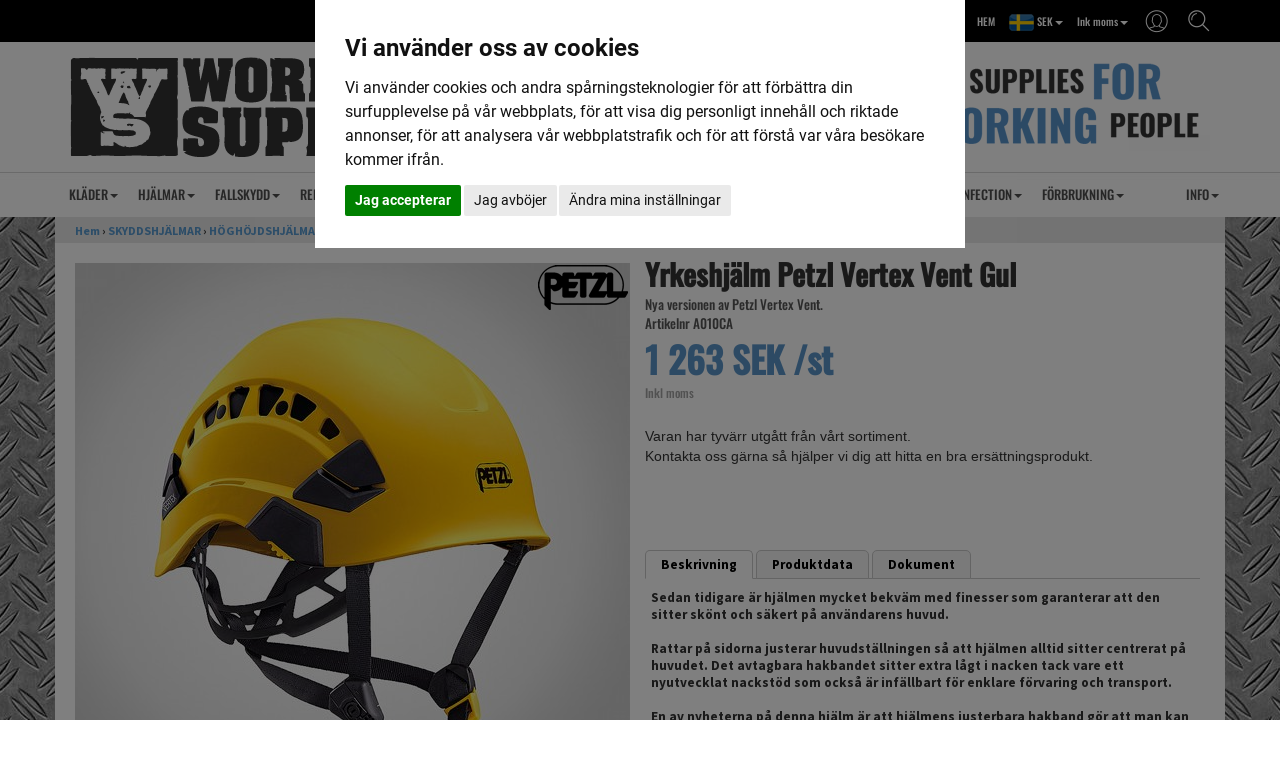

--- FILE ---
content_type: text/html; Charset=ISO-8859-1
request_url: https://www.workersupply.se/yrkeshj%C3%A4lm-petzl-vertex-vent-gul/
body_size: 12569
content:
<!DOCTYPE html>
<html lang='se'>
<head>
<meta http-equiv='X-UA-Compatible' content='IE=edge'>
<meta name='viewport' content='width=device-width, initial-scale=1'>
<meta name='author' content='Worker Supply AB'>
<meta name='publisher' content='Worker Supply AB'>
<title>Yrkeshj&#228;lm Petzl Vertex Vent Gul - Workersupply.se</title>
<meta name='description' content='Yrkeshj&#228;lm Petzl Vertex Vent Gul - Sedan tidigare &#228;r hj&#228;lmen mycket bekv&#228;m med finesser som garanterar att den sitter sk&#246;nt och s&#228;kert p&#229; anv&#228;ndarens huvud. Rattar p&#229; sidorna justerar huvudst&#228;llningen s&#229; att hj&#228;lmen alltid sitter centrerat p&#229; huvudet. Det avtagbara hakbandet sitter extra l&#229;gt i nacken tack vare ett nyu'>
<meta name='keywords' content='Yrkeshj&#228;lm Petzl Vertex Vent Gul, Petzl, bygghj&#228;lm, hj&#228;lm, hj&#228;lmar'>
<meta name='theme-color' content='#ffffff'>
<link rel='apple-touch-icon' sizes='180x180' href='/pics_shop/apple-touch-icon.png'>
<link rel='shortcut icon' type='image/x-icon' href='/pics_shop/favicon.ico'>
<link rel='icon' type='image/x-icon' href='/pics_shop/favicon.ico'>
<link rel='icon' type='image/png' href='/pics_shop/favicon-128.png' sizes='128x128'>
<link rel='canonical' href='https://www.workersupply.se/yrkeshj%C3%A4lm-petzl-vertex-vent-gul/'>
<meta property='og:title' content='Yrkeshj&#228;lm Petzl Vertex Vent Gul - Workersupply.se' />
<meta property='og:url' content='https://www.workersupply.se/yrkeshj%C3%A4lm-petzl-vertex-vent-gul/' />
<meta property='og:type' content='product'>
<meta property='og:description' content='Yrkeshj&#228;lm Petzl Vertex Vent Gul - Sedan tidigare &#228;r hj&#228;lmen mycket bekv&#228;m med finesser som garanterar att den sitter sk&#246;nt och s&#228;kert p&#229; anv&#228;ndarens huvud. Rattar p&#229; sidorna justerar huvudst&#228;llningen s&#229; att hj&#228;lmen alltid sitter centrerat p&#229; huvudet. Det avtagbara hakbandet sitter extra l&#229;gt i nacken tack vare ett nyu'>
<meta property='og:locale' content='sv_SE'>
<meta property='og:site_name' content='Worker Supply AB'>
<meta property='fb:app_id' content='831723930369704'>
<meta name='p:domain_verify' content='048b17df65711c5bed5638448f5b0f8c'>
<meta property='og:image' content='https://www.workersupply.se/picspr_fet/yrkeshjalm-petzl-vertex-vent-gul-a010ca.jpg' />
<meta property='og:image:type' content='image/jpeg'>
<meta property='og:image:width' content='1000' />
<meta property='og:image:height' content='1000' />

<script type='application/ld+json'>
{
"@context": "http:\/\/schema.org",
"@type": "Organization",
"url": "https:\/\/www.workersupply.se\/",
"name" : "Worker Supply AB",
"logo": "https:\/\/www.workersupply.se\/pics_shop/elogga1.png",
"potentialAction":{
	"@type": "SearchAction",
	"target": "https:\/\/www.workersupply.se\/?s={search_term_string}",
	"query-input": "required name=search_term_string"
	}
}
</script>

<script>
	window.dataLayer = window.dataLayer || [];
	function gtag(){dataLayer.push(arguments);}
	gtag('consent', 'default', {
		'ad_storage': 'denied',
		'ad_user_data': 'denied',
		'ad_personalization': 'denied',
		'analytics_storage': 'denied',
		'wait_for_update': 500
	});
</script>
<script async src='https://www.googletagmanager.com/gtag/js?id=G-1M3R94NBP0'></script>
<script>
window.dataLayer = window.dataLayer || [];
function gtag(){dataLayer.push(arguments);}
gtag('js', new Date());
gtag('set', 'ads_data_redaction', true);
gtag('config', 'G-1M3R94NBP0', { 'allow_enhanced_conversions':true } );
</script>
<script src='/js/jquery.min.js'></script>
<script src='/js/jquery-ui.min.js'></script>
<script src='/js/jquery.ui.autocomplete.min.js'></script>
<script src='/js/jquery.fancybox.min.js?v1.1'></script>
<script src='/js/photoswipe.umd.min.js'></script>
<script src='/js/photoswipe-lightbox.umd.min.js'></script>
<script src='/js/bootstrap.min.js'></script>
<script src='/js/functions.min.js?v=1.245'></script>
<script src='/js/moment.min.js'></script>
<script src='/js/pikaday.min.js'></script>
<script src='/js/lazysizes.min.js' async=''></script>
<link href='/css/bootstrap.min.css' rel='stylesheet'>
<link href='/css/bootstrap-theme.min.css' rel='stylesheet'>
<link href='/css/jquery.fancybox.min.css' rel='stylesheet'>
<link href='/css/autocomplete.min.css' rel='stylesheet' />
<link href='/css/pikaday.min.css' rel='stylesheet'>
<link href='/css/styles.min.css?v1.1' rel='stylesheet'>
<link href='/pics_shop/styles20240426073946.css' rel='stylesheet'>
</head>
<body>

<script type='text/plain' data-cookie-consent='tracking' >
(function(i,s,o,g,r,a,m){i['GoogleAnalyticsObject']=r;i[r]=i[r]||function(){
(i[r].q=i[r].q||[]).push(arguments)},i[r].l=1*new Date();a=s.createElement(o),
m=s.getElementsByTagName(o)[0];a.async=1;a.src=g;m.parentNode.insertBefore(a,m)
})(window,document,'script','https://www.google-analytics.com/analytics.js','ga');
ga('create', 'UA-15927802-1', 'auto');
</script>
<script async src='https://www.googletagmanager.com/gtag/js?id=AW-971425746'></script>
<script>
window.dataLayer = window.dataLayer || [];
function gtag(){dataLayer.push(arguments);}
gtag('js', new Date());
gtag('config', 'AW-971425746');
</script>

<script type='text/plain' data-cookie-consent='tracking' >
!function(f,b,e,v,n,t,s)
{if(f.fbq)return;n=f.fbq=function(){n.callMethod?n.callMethod.apply(n,arguments):n.queue.push(arguments)};
if(!f._fbq)f._fbq=n;n.push=n;n.loaded=!0;n.version='2.0';
n.queue=[];t=b.createElement(e);t.async=!0;
t.src=v;s=b.getElementsByTagName(e)[0];
s.parentNode.insertBefore(t,s)}(window, document,'script',
'https://connect.facebook.net/en_US/fbevents.js');
fbq('init', '2180172115578844'); 
fbq('track', 'PageView');
</script>
<div class='navbar yamm navbar-default navbar-fixed-top'>
<div class='tophead'>
<div class='tophead_inner'>
<div style='float:left'>
</div>
<div class='topsearch'><img src='/pics_shop/toppicon10sok.png' alt='Sök'></div>
<div class='topkt'><img src='/pics_shop/toppicon10kt.png' alt='Kundtjänst'></div>
<div class='toplink topmoms'>Ink moms<b class='caret'></b></div>
<div class='toplink topvaluta'><img src='/pics_shop/land1.png' border='0'> SEK<b class='caret'></b></div>
<a href='/' class='toplink toplink10' title='HEM'>HEM</a>
<div style='clear:both;'></div>
</div>
</div>
<div class='tophead_drops'>
<div class='kt_drop moms_drop_box2'>
<a href='/yrkeshj%C3%A4lm-petzl-vertex-vent-gul/?km=1' rel='nofollow'>Visa pris ink moms</a>
<a href='/yrkeshj%C3%A4lm-petzl-vertex-vent-gul/?km=0' rel='nofollow'>Visa pris ex moms</a>
</div>
<div class='kt_drop valuta_drop_box2'>
<a href='/yrkeshj%C3%A4lm-petzl-vertex-vent-gul/?kl=1' rel='nofollow'><img src='/pics_shop/land1.png' border='0'> Sverige, SEK</a>
<a href='/yrkeshj%C3%A4lm-petzl-vertex-vent-gul/?kl=3' rel='nofollow'><img src='/pics_shop/land3.png' border='0'> Danmark, DKK</a>
<a href='/yrkeshj%C3%A4lm-petzl-vertex-vent-gul/?kl=4' rel='nofollow'><img src='/pics_shop/land4.png' border='0'> Finland, €</a>
<a href='/yrkeshj%C3%A4lm-petzl-vertex-vent-gul/?kl=5' rel='nofollow'><img src='/pics_shop/land5.png' border='0'> Germany, €</a>
<a href='/yrkeshj%C3%A4lm-petzl-vertex-vent-gul/?kl=7' rel='nofollow'><img src='/pics_shop/land7.png' border='0'> Netherland, €</a>
</div>
<div class='kt_drop kt_drop_box2'>
<a href='/loggain/' title='Logga in' rel='nofollow'>Logga in</a>
<a href='/registrera/' title='Registrera dig'>Registrera dig</a>
</div>
<div class='topsearch_drop'>
<form id='search' method='get' action='/' style='display:inline;'>
<input type='text' name='s' class='topsearch_input' id='sokbox' autocomplete='off' placeholder='Sök i webshoppen' value=''><button class='topsearch_submit' type='submit'>SÖK</button>
<div id='dropanchor' style='position:relative;text-align:left;'></div>
</form><script>
$(function() {
	$('#sokbox').autocomplete({
		source: '//www.workersupply.se/search_min.asp',
		minLength: 3,
		appendTo: $('#dropanchor'),
		select: function(event, ui) {
			var value = ui.item.id;
			if( -1 == ui.item.id )
				document.location.href = '/?s=' + encodeURIComponent( $('#sokbox').val() ).replace(/%20/g, '+');
			else
				document.location.href = ui.item.id;
		},
		html: true,
		open: function(event, ui) {
			$('.ui-autocomplete').css('z-index', 2000);
			$('.ui-autocomplete').css('position', 'absolute');
			$('.ui-autocomplete').css('left', 0);
			$('.ui-autocomplete').css('top', 5);
			$('.ui-autocomplete').css('width', 320);
		}
	});
});
</script>
</div>
<script>
$(document).ready(function() {
	$('.topmoms').click(function() {
		event.stopPropagation();
		$('.moms_drop_box2').slideToggle('fast');
		$('.valuta_drop_box2').hide();
		$('.kundvagn_drop_box2').hide();
		$('.kt_drop_box2').hide();
		$('.topsearch_drop').hide();
	});
	$('.topvaluta').click(function() {
		event.stopPropagation();
		$('.moms_drop_box2').hide();
		$('.valuta_drop_box2').slideToggle('fast');
		$('.kundvagn_drop_box2').hide();
		$('.kt_drop_box2').hide();
		$('.topsearch_drop').hide();
	});
	$('.topkv').click(function() {
		event.stopPropagation();
		$('.moms_drop_box2').hide();
		$('.valuta_drop_box2').hide();
		$('.kundvagn_drop_box2').slideToggle('fast');
		$('.kt_drop_box2').hide();
		$('.topsearch_drop').hide();
	});
	$('.topkt').click(function() {
		event.stopPropagation();
		$('.moms_drop_box2').hide();
		$('.valuta_drop_box2').hide();
		$('.kundvagn_drop_box2').hide();
		$('.kt_drop_box2').slideToggle('fast');
		$('.topsearch_drop').hide();
	});
	$('.topsearch').click(function() {
		event.stopPropagation();
		$('.moms_drop_box2').hide();
		$('.valuta_drop_box2').hide();
		$('.kundvagn_drop_box2').hide();
		$('.kt_drop_box2').hide();
		$('.topsearch_drop').slideToggle('fast');
		$('#sokbox').focus();
	});
});
$(document).on('click', function () {
	$('.moms_drop_box2').hide();
	$('.valuta_drop_box2').hide();
	$('.kundvagn_drop_box2').hide();
	$('.kt_drop_box2').hide();
	if (event.target.nodeName != 'INPUT'){
		$('.topsearch_drop').hide();
	}
});
</script>
</div>
<div class='toplogo' id='toplogo'>
<div class='toplogo_inner' id='toplogo_inner'>
<a href='/' aria-label='Startsida'><img src='/pics_shop/topplogo10.png' alt='Worker Supply AB'></a>
</div>
<div class='topbanner_inner' id='topbanner_inner'>
<a href=''><img src='/pics_shop/toppbanner10.png'></a>
</div>
<div style='clear:both;'></div>
</div>
<div class='navbar-meny'>
<div class='container'>
<div class='navbar-header'>
	<button type='button' data-toggle='collapse' data-target='#navbar-collapse-1' class='navbar-toggle' aria-label='Meny'>
	<span class='icon-bar'></span>
	<span class='icon-bar'></span>
	<span class='icon-bar'></span>
	</button>
	<a href='/' class='navbar-brand visible-xs hidden-sm hidden-md hidden-lg' aria-label='Startsida'>
	<img src='/pics_shop/meny_logo1.png' border='0' alt='Worker Supply AB'>
	</a>
</div>
<div id='navbar-collapse-1' class='navbar-collapse collapse'>
<ul class='nav navbar-nav'>
<li class='dropdown'><a href='#' data-toggle='dropdown' class='dropdown-toggle' title='KLÄDER'>KLÄDER<b class='caret'></b></a>
<ul class='dropdown-menu yamm_dropbredd'>
<li><a tabindex='1' href='/arbetskl%C3%A4der/' class='drpniv1' title='ARBETSKLÄDER'>ARBETSKLÄDER</a></li>
<li><a tabindex='1' href='/arbetskl%C3%A4der/kjolar/' style='padding-left:25px;' class='drpniv2' title='KJOLAR'>KJOLAR</a></li>
<li><a tabindex='1' href='/arbetskl%C3%A4der/byxor/' style='padding-left:25px;' class='drpniv2' title='BYXOR'>BYXOR</a></li>
<li><a tabindex='1' href='/arbetskl%C3%A4der/piratbyxor/' style='padding-left:25px;' class='drpniv2' title='PIRATBYXOR'>PIRATBYXOR</a></li>
<li><a tabindex='1' href='/arbetskl%C3%A4der/t_shirt/' style='padding-left:25px;' class='drpniv2' title='T-SHIRT'>T-SHIRT</a></li>
<li><a tabindex='1' href='/arbetskl%C3%A4der/shorts/' style='padding-left:25px;' class='drpniv2' title='SHORTS'>SHORTS</a></li>
<li><a tabindex='1' href='/arbetskl%C3%A4der/jackor/' style='padding-left:25px;' class='drpniv2' title='JACKOR'>JACKOR</a></li>
<li><a tabindex='1' href='/arbetskl%C3%A4der/kilt/' style='padding-left:25px;' class='drpniv2' title='KILT'>KILT</a></li>
<li><a tabindex='1' href='/arbetskl%C3%A4der/v%C3%A4star/' style='padding-left:25px;' class='drpniv2' title='VÄSTAR'>VÄSTAR</a></li>
<li><a tabindex='1' href='/arbetskl%C3%A4der/skjortor/' style='padding-left:25px;' class='drpniv2' title='SKJORTOR'>SKJORTOR</a></li>
<li><a tabindex='1' href='/arbetskl%C3%A4der/tr%C3%B6jor/' style='padding-left:25px;' class='drpniv2' title='TRÖJOR'>TRÖJOR</a></li>
<li><a tabindex='1' href='/arbetskl%C3%A4der/strumpor/' style='padding-left:25px;' class='drpniv2' title='STRUMPOR'>STRUMPOR</a></li>
<li><a tabindex='1' href='/arbetskl%C3%A4der/%C3%B6vrigt/' style='padding-left:25px;' class='drpniv2' title='ÖVRIGT'>ÖVRIGT</a></li>
<li><a tabindex='1' href='/arbetskl%C3%A4der/vakt_v%C3%A4ktare/' style='padding-left:25px;' class='drpniv2' title='VAKT/VÄKTARE'>VAKT/VÄKTARE +</a></li>
<li><a tabindex='1' href='/arbetskl%C3%A4der/dunderdon/' style='padding-left:25px;' class='drpniv2' title='DUNDERDON'>DUNDERDON +</a></li>
<li><a tabindex='1' href='/arbetskl%C3%A4der/snickers/' style='padding-left:25px;' class='drpniv2' title='SNICKERS'>SNICKERS +</a></li>
<li><a tabindex='1' href='/arbetskl%C3%A4der/dovetail/' style='padding-left:25px;' class='drpniv2' title='DOVETAIL'>DOVETAIL +</a></li>
</ul>
</li>
<li class='dropdown'><a href='#' data-toggle='dropdown' class='dropdown-toggle' title='HJÄLMAR'>HJÄLMAR<b class='caret'></b></a>
<ul class='dropdown-menu yamm_dropbredd'>
<li><a tabindex='1' href='/skyddshj%C3%A4lmar/' class='drpniv1' title='SKYDDSHJÄLMAR'>SKYDDSHJÄLMAR</a></li>
<li><a tabindex='1' href='/skyddshj%C3%A4lmar/h%C3%B6gh%C3%B6jdshj%C3%A4lmar/' style='padding-left:25px;' class='drpniv2' title='HÖGHÖJDSHJÄLMAR'>HÖGHÖJDSHJÄLMAR</a></li>
<li><a tabindex='1' href='/skyddshj%C3%A4lmar/bygghj%C3%A4lmar/' style='padding-left:25px;' class='drpniv2' title='BYGGHJÄLMAR'>BYGGHJÄLMAR</a></li>
<li><a tabindex='1' href='/skyddshj%C3%A4lmar/visir/' style='padding-left:25px;' class='drpniv2' title='VISIR'>VISIR</a></li>
<li><a tabindex='1' href='/skyddshj%C3%A4lmar/reservdelar/' style='padding-left:25px;' class='drpniv2' title='RESERVDELAR'>RESERVDELAR</a></li>
<li><a tabindex='1' href='/skyddshj%C3%A4lmar/hj%C3%A4lmtillbeh%C3%B6r/' style='padding-left:25px;' class='drpniv2' title='HJÄLMTILLBEHÖR'>HJÄLMTILLBEHÖR</a></li>
</ul>
</li>
<li class='dropdown'><a href='#' data-toggle='dropdown' class='dropdown-toggle' title='FALLSKYDD'>FALLSKYDD<b class='caret'></b></a>
<ul class='dropdown-menu yamm_dropbredd'>
<li><a tabindex='1' href='/ppe/' class='drpniv1' title='PPE'>PPE</a></li>
<li><a tabindex='1' href='/ppe/falld%C3%A4mpare/' style='padding-left:25px;' class='drpniv2' title='FALLDÄMPARE'>FALLDÄMPARE</a></li>
<li><a tabindex='1' href='/ppe/fallskyddsblock/' style='padding-left:25px;' class='drpniv2' title='FALLSKYDDSBLOCK'>FALLSKYDDSBLOCK</a></li>
<li><a tabindex='1' href='/ppe/firningsdon-och-repl%C3%A5s/' style='padding-left:25px;' class='drpniv2' title='FIRNINGSDON OCH REPLÅS'>FIRNINGSDON OCH REPLÅS</a></li>
<li><a tabindex='1' href='/ppe/hj%C3%A4lmar/' style='padding-left:25px;' class='drpniv2' title='HJÄLMAR'>HJÄLMAR +</a></li>
<li><a tabindex='1' href='/ppe/karbiner/' style='padding-left:25px;' class='drpniv2' title='KARBINER'>KARBINER +</a></li>
<li><a tabindex='1' href='/ppe/pulleys/' style='padding-left:25px;' class='drpniv2' title='PULLEYS'>PULLEYS</a></li>
<li><a tabindex='1' href='/ppe/repskydd/' style='padding-left:25px;' class='drpniv2' title='REPSKYDD'>REPSKYDD</a></li>
<li><a tabindex='1' href='/ppe/repsn%C3%B6re/' style='padding-left:25px;' class='drpniv2' title='REPSNÖRE'>REPSNÖRE</a></li>
<li><a tabindex='1' href='/ppe/rigging/' style='padding-left:25px;' class='drpniv2' title='RIGGING'>RIGGING</a></li>
<li><a tabindex='1' href='/ppe/selar/' style='padding-left:25px;' class='drpniv2' title='SELAR'>SELAR</a></li>
<li><a tabindex='1' href='/ppe/slingor/' style='padding-left:25px;' class='drpniv2' title='SLINGOR'>SLINGOR</a></li>
<li><a tabindex='1' href='/ppe/slingor-falld%C3%A4mpande/' style='padding-left:25px;' class='drpniv2' title='SLINGOR FALLDÄMPANDE'>SLINGOR FALLDÄMPANDE</a></li>
<li><a tabindex='1' href='/ppe/snabbl%C3%A4nkar/' style='padding-left:25px;' class='drpniv2' title='SNABBLÄNKAR'>SNABBLÄNKAR</a></li>
<li><a tabindex='1' href='/ppe/st%C3%B6dlinor/' style='padding-left:25px;' class='drpniv2' title='STÖDLINOR'>STÖDLINOR</a></li>
<li><a tabindex='1' href='/ppe/s%C3%A4ckar/' style='padding-left:25px;' class='drpniv2' title='SÄCKAR'>SÄCKAR</a></li>
<li><a tabindex='1' href='/ppe/s%C3%A4kerhetskrokar/' style='padding-left:25px;' class='drpniv2' title='SÄKERHETSKROKAR'>SÄKERHETSKROKAR</a></li>
</ul>
</li>
<li class='dropdown'><a href='#' data-toggle='dropdown' class='dropdown-toggle' title='REP'>REP<b class='caret'></b></a>
<ul class='dropdown-menu yamm_dropbredd'>
<li><a tabindex='1' href='/rep/' class='drpniv1' title='REP'>REP</a></li>
<li><a tabindex='1' href='/rep/stuvbitar/' style='padding-left:25px;' class='drpniv2' title='Stuvbitar'>Stuvbitar</a></li>
</ul>
</li>
<li class='dropdown'><a href='#' data-toggle='dropdown' class='dropdown-toggle' title='ANSIKTSSKYDD'>ANSIKTSSKYDD<b class='caret'></b></a>
<ul class='dropdown-menu yamm_dropbredd'>
<li><a tabindex='1' href='/%C3%B6gon-och-ansiktsskydd/' class='drpniv1' title='ÖGON OCH ANSIKTSSKYDD'>ÖGON OCH ANSIKTSSKYDD</a></li>
<li><a tabindex='1' href='/%C3%B6gon-och-ansiktsskydd/skyddsglas%C3%B6gon/' style='padding-left:25px;' class='drpniv2' title='SKYDDSGLASÖGON'>SKYDDSGLASÖGON</a></li>
<li><a tabindex='1' href='/%C3%B6gon-och-ansiktsskydd/visir/' style='padding-left:25px;' class='drpniv2' title='VISIR'>VISIR +</a></li>
<li><a tabindex='1' href='/andningsskydd/' class='drpniv1' title='ANDNINGSSKYDD'>ANDNINGSSKYDD</a></li>
<li><a tabindex='1' href='/andningsskydd/typ-iir/' style='padding-left:25px;' class='drpniv2' title='TYP IIR'>TYP IIR</a></li>
</ul>
</li>
<li class='dropdown'><a href='#' data-toggle='dropdown' class='dropdown-toggle' title='HÖRSELSKYDD'>HÖRSELSKYDD<b class='caret'></b></a>
<ul class='dropdown-menu yamm_dropbredd'>
<li><a tabindex='1' href='/h%C3%B6rselskydd/' class='drpniv1' title='HÖRSELSKYDD'>HÖRSELSKYDD</a></li>
<li><a tabindex='1' href='/h%C3%B6rselskydd/aktiva_elktronik/' style='padding-left:25px;' class='drpniv2' title='AKTIVA/ELKTRONIK'>AKTIVA/ELKTRONIK</a></li>
<li><a tabindex='1' href='/h%C3%B6rselskydd/passiva/' style='padding-left:25px;' class='drpniv2' title='PASSIVA'>PASSIVA</a></li>
<li><a tabindex='1' href='/h%C3%B6rselskydd/tillbeh%C3%B6r/' style='padding-left:25px;' class='drpniv2' title='TILLBEHÖR'>TILLBEHÖR</a></li>
</ul>
</li>
<li class='dropdown'><a href='#' data-toggle='dropdown' class='dropdown-toggle' title='HANDSKAR'>HANDSKAR<b class='caret'></b></a>
<ul class='dropdown-menu yamm_dropbredd'>
<li><a tabindex='1' href='/handskar/' class='drpniv1' title='HANDSKAR'>HANDSKAR</a></li>
</ul>
</li>
<li class='dropdown'><a href='#' data-toggle='dropdown' class='dropdown-toggle' title='SKOR'>SKOR<b class='caret'></b></a>
<ul class='dropdown-menu yamm_dropbredd'>
<li><a tabindex='1' href='/skor/' class='drpniv1' title='SKOR'>SKOR</a></li>
<li><a tabindex='1' href='/skor/skyddsskor-l%C3%A5ga/' style='padding-left:25px;' class='drpniv2' title='SKYDDSSKOR LÅGA'>SKYDDSSKOR LÅGA</a></li>
<li><a tabindex='1' href='/skor/skyddsk%C3%A4ngor/' style='padding-left:25px;' class='drpniv2' title='SKYDDSKÄNGOR'>SKYDDSKÄNGOR</a></li>
<li><a tabindex='1' href='/skor/skyddsst%C3%B6vlar/' style='padding-left:25px;' class='drpniv2' title='SKYDDSSTÖVLAR'>SKYDDSSTÖVLAR</a></li>
<li><a tabindex='1' href='/skor/fritidsskor/' style='padding-left:25px;' class='drpniv2' title='FRITIDSSKOR'>FRITIDSSKOR</a></li>
<li><a tabindex='1' href='/skor/skotillbeh%C3%B6r/' style='padding-left:25px;' class='drpniv2' title='SKOTILLBEHÖR'>SKOTILLBEHÖR</a></li>
</ul>
</li>
<li class='dropdown'><a href='#' data-toggle='dropdown' class='dropdown-toggle' title='VERKTYG'>VERKTYG<b class='caret'></b></a>
<ul class='dropdown-menu yamm_dropbredd'>
<li><a tabindex='1' href='/verktyg/' class='drpniv1' title='VERKTYG'>VERKTYG</a></li>
<li><a tabindex='1' href='/verktyg/st%C3%A4llningsnycklar/' style='padding-left:25px;' class='drpniv2' title='STÄLLNINGSNYCKLAR'>STÄLLNINGSNYCKLAR</a></li>
<li><a tabindex='1' href='/verktyg/hammare/' style='padding-left:25px;' class='drpniv2' title='HAMMARE'>HAMMARE</a></li>
<li><a tabindex='1' href='/verktyg/skruvmejslar/' style='padding-left:25px;' class='drpniv2' title='SKRUVMEJSLAR'>SKRUVMEJSLAR</a></li>
<li><a tabindex='1' href='/verktyg/knivar/' style='padding-left:25px;' class='drpniv2' title='KNIVAR'>KNIVAR +</a></li>
<li><a tabindex='1' href='/verktyg/st%C3%A4mj%C3%A4rn/' style='padding-left:25px;' class='drpniv2' title='STÄMJÄRN'>STÄMJÄRN</a></li>
<li><a tabindex='1' href='/verktyg/s%C3%A5gar/' style='padding-left:25px;' class='drpniv2' title='SÅGAR'>SÅGAR</a></li>
<li><a tabindex='1' href='/verktyg/m%C3%A4tverktyg/' style='padding-left:25px;' class='drpniv2' title='MÄTVERKTYG'>MÄTVERKTYG +</a></li>
<li><a tabindex='1' href='/verktyg/multiverktyg/' style='padding-left:25px;' class='drpniv2' title='MULTIVERKTYG'>MULTIVERKTYG</a></li>
<li><a tabindex='1' href='/verktyg/sp%C3%A4nnbackar/' style='padding-left:25px;' class='drpniv2' title='SPÄNNBACKAR'>SPÄNNBACKAR</a></li>
<li><a tabindex='1' href='/verktyg/verktygsh%C3%B6lster/' style='padding-left:25px;' class='drpniv2' title='VERKTYGSHÖLSTER'>VERKTYGSHÖLSTER</a></li>
<li><a tabindex='1' href='/verktyg/verktygssnoddar/' style='padding-left:25px;' class='drpniv2' title='VERKTYGSSNODDAR'>VERKTYGSSNODDAR</a></li>
<li><a tabindex='1' href='/verktyg/lampor/' style='padding-left:25px;' class='drpniv2' title='LAMPOR'>LAMPOR +</a></li>
<li><a tabindex='1' href='/verktyg/%C3%B6vrigt/' style='padding-left:25px;' class='drpniv2' title='ÖVRIGT'>ÖVRIGT</a></li>
</ul>
</li>
<li class='dropdown'><a href='#' data-toggle='dropdown' class='dropdown-toggle' title='VÄSKOR'>VÄSKOR<b class='caret'></b></a>
<ul class='dropdown-menu yamm_dropbredd'>
<li><a tabindex='1' href='/v%C3%A4skor/' class='drpniv1' title='VÄSKOR'>VÄSKOR</a></li>
<li><a tabindex='1' href='/v%C3%A4skor/verktygsv%C3%A4skor/' style='padding-left:25px;' class='drpniv2' title='VERKTYGSVÄSKOR'>VERKTYGSVÄSKOR</a></li>
<li><a tabindex='1' href='/v%C3%A4skor/verktygsryggs%C3%A4ckar/' style='padding-left:25px;' class='drpniv2' title='VERKTYGSRYGGSÄCKAR'>VERKTYGSRYGGSÄCKAR</a></li>
<li><a tabindex='1' href='/v%C3%A4skor/b%C3%A4ltesv%C3%A4skor/' style='padding-left:25px;' class='drpniv2' title='BÄLTESVÄSKOR'>BÄLTESVÄSKOR</a></li>
<li><a tabindex='1' href='/v%C3%A4skor/verktygsb%C3%A4lten/' style='padding-left:25px;' class='drpniv2' title='VERKTYGSBÄLTEN'>VERKTYGSBÄLTEN</a></li>
<li><a tabindex='1' href='/v%C3%A4skor/sorteringsv%C3%A4skor/' style='padding-left:25px;' class='drpniv2' title='SORTERINGSVÄSKOR'>SORTERINGSVÄSKOR</a></li>
</ul>
</li>
<li class='dropdown'><a href='#' data-toggle='dropdown' class='dropdown-toggle' title='VARSEL'>VARSEL<b class='caret'></b></a>
<ul class='dropdown-menu yamm_dropbredd'>
<li><a tabindex='1' href='/varsel/' class='drpniv1' title='VARSEL'>VARSEL</a></li>
<li><a tabindex='1' href='/varsel/byxor/' style='padding-left:25px;' class='drpniv2' title='BYXOR'>BYXOR</a></li>
<li><a tabindex='1' href='/varsel/piratbyxor/' style='padding-left:25px;' class='drpniv2' title='PIRATBYXOR'>PIRATBYXOR</a></li>
<li><a tabindex='1' href='/varsel/t_shirt/' style='padding-left:25px;' class='drpniv2' title='T-SHIRT'>T-SHIRT</a></li>
<li><a tabindex='1' href='/varsel/shorts/' style='padding-left:25px;' class='drpniv2' title='SHORTS'>SHORTS</a></li>
<li><a tabindex='1' href='/varsel/jackor/' style='padding-left:25px;' class='drpniv2' title='JACKOR'>JACKOR</a></li>
<li><a tabindex='1' href='/varsel/v%C3%A4star/' style='padding-left:25px;' class='drpniv2' title='VÄSTAR'>VÄSTAR</a></li>
<li><a tabindex='1' href='/varsel/skjortor/' style='padding-left:25px;' class='drpniv2' title='SKJORTOR'>SKJORTOR</a></li>
<li><a tabindex='1' href='/varsel/tr%C3%B6jor/' style='padding-left:25px;' class='drpniv2' title='TRÖJOR'>TRÖJOR</a></li>
<li><a tabindex='1' href='/varsel/klass-1/' style='padding-left:25px;' class='drpniv2' title='KLASS 1'>KLASS 1</a></li>
<li><a tabindex='1' href='/varsel/klass-2/' style='padding-left:25px;' class='drpniv2' title='KLASS 2'>KLASS 2</a></li>
<li><a tabindex='1' href='/varsel/klass-3/' style='padding-left:25px;' class='drpniv2' title='KLASS 3'>KLASS 3</a></li>
<li><a tabindex='1' href='/varsel/sport-och-fritid/' style='padding-left:25px;' class='drpniv2' title='SPORT OCH FRITID'>SPORT OCH FRITID</a></li>
<li><a tabindex='1' href='/varsel/barn/' style='padding-left:25px;' class='drpniv2' title='BARN'>BARN</a></li>
<li><a tabindex='1' href='/varsel/%C3%B6vrigt/' style='padding-left:25px;' class='drpniv2' title='ÖVRIGT'>ÖVRIGT</a></li>
<li><a tabindex='1' href='/varsel/v%C3%A4star-markering/' style='padding-left:25px;' class='drpniv2' title='VÄSTAR MARKERING'>VÄSTAR MARKERING</a></li>
</ul>
</li>
<li class='dropdown'><a href='#' data-toggle='dropdown' class='dropdown-toggle' title='UVC DESINFECTION'>UVC DESINFECTION<b class='caret'></b></a>
<ul class='dropdown-menu yamm_dropbredd'>
<li><a tabindex='1' href='/uvc-desinficering/' class='drpniv1' title='UVC DESINFICERING'>UVC DESINFICERING</a></li>
<li><a tabindex='1' href='/uvc-desinficering/luft-desinficering/' style='padding-left:25px;' class='drpniv2' title='LUFT DESINFICERING'>LUFT DESINFICERING</a></li>
<li><a tabindex='1' href='/uvc-desinficering/f%C3%B6rem%C3%A5ls-desinficering/' style='padding-left:25px;' class='drpniv2' title='FÖREMÅLS DESINFICERING'>FÖREMÅLS DESINFICERING</a></li>
<li><a tabindex='1' href='/uvc-desinficering/yt-desinficering/' style='padding-left:25px;' class='drpniv2' title='YT DESINFICERING'>YT DESINFICERING</a></li>
</ul>
</li>
<li class='dropdown'><a href='#' data-toggle='dropdown' class='dropdown-toggle' title='FÖRBRUKNING'>FÖRBRUKNING<b class='caret'></b></a>
<ul class='dropdown-menu yamm_dropbredd'>
<li><a tabindex='1' href='/f%C3%B6rbrukning/' class='drpniv1' title='FÖRBRUKNING'>FÖRBRUKNING</a></li>
<li><a tabindex='1' href='/f%C3%B6rbrukning/handreng%C3%B6ring/' style='padding-left:25px;' class='drpniv2' title='HANDRENGÖRING'>HANDRENGÖRING</a></li>
<li><a tabindex='1' href='/f%C3%B6rbrukning/pennor/' style='padding-left:25px;' class='drpniv2' title='PENNOR'>PENNOR</a></li>
<li><a tabindex='1' href='/f%C3%B6rbrukning/taper/' style='padding-left:25px;' class='drpniv2' title='TAPER'>TAPER</a></li>
<li><a tabindex='1' href='/f%C3%B6rbrukning/kritor/' style='padding-left:25px;' class='drpniv2' title='KRITOR'>KRITOR</a></li>
<li><a tabindex='1' href='/f%C3%B6rbrukning/f%C3%B6rband_sjukv%C3%A5rd/' style='padding-left:25px;' class='drpniv2' title='FÖRBAND/SJUKVÅRD'>FÖRBAND/SJUKVÅRD</a></li>
</ul>
</li>
</ul>
<ul class='nav navbar-nav navbar-right'>
<li class='dropdown'><a href='#' data-toggle='dropdown' class='dropdown-toggle' title='INFO'>INFO<b class='caret'></b></a>
<ul class='dropdown-menu yamm_dropbredd'>
<li><a tabindex='1' href='/kontakt/' class='drpniv1' title='Kontakt'>Kontakt</a></li>
<li><a tabindex='1' href='/kundsupport/' class='drpniv1' title='Kundsupport'>Kundsupport</a></li>
<li><a tabindex='1' href='/k%C3%B6pvillkor/' class='drpniv1' title='Köpvillkor'>Köpvillkor</a></li>
<li><a tabindex='1' href='/nyheter/' class='drpniv1' title='Nyheter'>Nyheter</a></li>
<li><a tabindex='1' href='/om-worker-supply/' class='drpniv1' title='Om Worker Supply'>Om Worker Supply</a></li>
<li><a tabindex='1' href='/prislistor/' class='drpniv1' title='Prislistor'>Prislistor</a></li>
<li><a tabindex='1' href='/rea/' class='drpniv1' title='Rea'>Rea</a></li>
<li><a tabindex='1' href='/varum%C3%A4rken/' class='drpniv1' title='Varumärken'>Varumärken</a></li>
</ul>
</li>
</ul>
</div>
</div>
</div>
</div>
<div class='top-spacer'></div>
<div class='container-main' style='margin-bottom:0px;padding-bottom:2px;'>
<div class='crumb_box'>
<a href='/' class='crumb_link'>Hem</a> › 
<a href='/skyddshj%C3%A4lmar/' class='crumb_link'>SKYDDSHJÄLMAR</a> › 
<a href='/skyddshj%C3%A4lmar/h%C3%B6gh%C3%B6jdshj%C3%A4lmar/' class='crumb_link'>HÖGHÖJDSHJÄLMAR</a> › 
Yrkeshjälm Petzl Vertex Vent Gul
</div>
<script type='application/ld+json'>
{
	"@context":"http:\/\/schema.org",
	"@type":"BreadcrumbList",
	"itemListElement":[{		"@type":"ListItem",
		"position":1,
		"item":{
			"@id":"https:\/\/www.workersupply.se\/",
			"name":"Startsidan"
		}
	},{
	"@type":"ListItem",
	"position":2,
	"item":{
		"@id":"https:\/\/www.workersupply.se\/skyddshj%C3%A4lmar\/",
		"name":"SKYDDSHJÄLMAR"
		}
	},{
	"@type":"ListItem",
	"position":3,
	"item":{
		"@id":"https:\/\/www.workersupply.se\/skyddshj%C3%A4lmar\/h%C3%B6gh%C3%B6jdshj%C3%A4lmar\/",
		"name":"HÖGHÖJDSHJÄLMAR"
		}
	},{
	"@type":"ListItem",
	"position":4,
	"item":{
		"@id":"https:\/\/www.workersupply.se\/yrkeshj%C3%A4lm-petzl-vertex-vent-gul\/",
		"name":"Yrkeshjälm Petzl Vertex Vent Gul"
		}
	}
]}
</script>
</div>
<script>
gtag('event', 'view_item', {
'items': [
	{
	'item_id': 'A010CA',
	'item_name': 'Yrkeshjälm Petzl Vertex Vent Gul',
	'brand': 'Petzl',
	'currency': 'SEK',
	'price': 1263,
	'quantity': 1
    }
]
});
</script>
<script>
ga('require', 'ec');
ga('ec:addProduct', {
'id': 'A010CA',
'name': 'Yrkeshjälm Petzl Vertex Vent Gul',
'brand': 'Petzl'
});
ga('ec:setAction', 'detail');
</script>
<script type='application/ld+json'>
{
	"@context":"http:\/\/schema.org",
	"@type": "Product",
	"name": "Yrkeshjälm Petzl Vertex Vent Gul",
	"image":[
		"https:\/\/www.workersupply.se\/picspr_fet\/yrkeshjalm-petzl-vertex-vent-gul-a010ca.jpg"	],
	"description": "Sedan tidigare är hjälmen mycket bekväm med finesser som garanterar att den sitter skönt och säkert på användarens huvud.  Rattar på sidorna justerar huvudställningen så att hjälmen alltid sitter centrerat på huvudet. Det avtagbara hakbandet sitter extra lågt i nacken tack vare ett nyutvecklat nackstöd som också är infällbart för enklare förvaring och transport.  En av nyheterna på denna hjälm är att hjälmens justerbara hakband gör att man kan använda den på både hög höjd och på marken genom att användaren själv kan välja mellan EN 397 och EN 12492 läge på själva hakspännet.  Det ventilerade ytterhöljet tillåter ett jämt luftflöde genom hjälmen. Det finns även skjutluckor vid ventilationshålen för att öppna och stänga dem efter behov.  Hjälmen går att utrusta med pannlampa, hörselskydd och visir (endast nya visir passar hjälmen).  Huvudomfång: 53-63 cm Vikt: 490 g Material: ABS (akrylonitrilbutadienstyren), nylon, polykarbonat, höghållfast polyester, polyeten Certifieringar: CE EN 397, EN 12492, ANSI Z89.1 Type I Class C, EAC <iframe width=100% height=315 src=https:www.youtube.comembedtC5GKFxBjjQ frameborder=0 allow=accelerometer; autoplay; encrypted-media; gyroscope; picture-in-picture allowfullscreen><iframe>",
	"mpn": "A010CA",
	"sku": "A010CA",
	"brand": "Petzl",
	"logo": "https:\/\/www.workersupply.se\/pics_shop\/petzl.png",
	"offers": {
		"@type": "Offer",
		"priceCurrency": "SEK",
		"price": "1263",
		"priceValidUntil": "2026-02-02",
		"itemCondition": "NewCondition",
		"availability": "InStock",
		"url": "https:\/\/www.workersupply.se\/yrkeshj%C3%A4lm-petzl-vertex-vent-gul\/",
		"seller": {
			"@type": "Organization",
			"name": "Worker Supply AB"
		}
	}
}
</script>
<div class='container-main' style='margin-top:0px;padding:0px;'>
<div class='prod-container'>
<div class='prodbildcontainer'>
<div class='pswp-gallery'>
<div class='prodbild_main' style='width:100%;'>
<div style='position:relative; display:inline-block;'>
<div class='prod_marke prod_marke_link pointer' onClick="window.location.href='/petzl/'"><img src='/pics_shop/petzl.png' alt='Petzl' title='Petzl'></div>
<a href='/picspr_fet/yrkeshjalm-petzl-vertex-vent-gul-a010ca.jpg'	data-pswp-width='1000' data-pswp-height='1000' target='_blank'><img src='/picspr_mid/yrkeshjalm-petzl-vertex-vent-gul-a010ca.jpg' alt='Yrkeshjälm Petzl Vertex Vent Gul' title='Yrkeshjälm Petzl Vertex Vent Gul' /></a>
</div>
</div>
</div>
<script type='text/javascript'>
var lightbox = new PhotoSwipeLightbox({
gallery: '.pswp-gallery',
children: 'a',
tapAction: 'close',
pswpModule: PhotoSwipe 
});
lightbox.init();
</script>
</div>
<div class='proddatacontainer'>
<h1 class='prod_prodnamn'>Yrkeshjälm Petzl Vertex Vent Gul</h1>
<div style='clear:both;'></div>
<div class='prod_byline'>Nya versionen av Petzl Vertex Vent.</div>
<div style='clear:both;'></div>
<div class='prod_byline'>Artikelnr A010CA</div>
<div style='clear:both;'></div>
<div class='prod_pris_box'>
<div class='prod_pris'>1 263 SEK /st</div>
<div class='prod_pris_moms'>Inkl moms</div>
</div>
<div style='clear:both;'></div>
<form name='productForm' method='post' action='/' style='display:inline;' onSubmit="GA4prodAdd({curr:'SEK',id:'A010CA',name:'Yrkeshjälm Petzl Vertex Vent Gul',price:'1263',brand:'Petzl',qty:$('#kopantal').val() });" onSubmit="GAprodAdd({id:'A010CA',name:'Yrkeshjälm Petzl Vertex Vent Gul',price:'1263',brand:'Petzl',qty:$('#kopantal').val() });">
<span class='prod_tillfslut'><br>Varan har tyvärr utgått från vårt sortiment.<br>Kontakta oss gärna så hjälper vi dig att hitta en bra ersättningsprodukt.</span>
<div style='display:none;visibility:hidden;'>
<div id='lagerstatus_ja'></div>
<div id='lagerstatus_nej'></div>
<div id='lagerstatus'></div>
<div id='leveransdatum'></div>
</div>
<div class='prod_kopknapp_box'>
<input type='submit' id='kopknapp' value='' aria-label='Köp' class='prod_kopknapp' style='display:none; visibility:hidden;'>
</div>
<input type='hidden' name='productkey' value='1097'>
<input type='hidden' name='productnumber' id='prodNum'>
<input type='hidden' name='prodadd' value='ja'>
<input type='hidden' name='returl' value='/yrkeshj%C3%A4lm-petzl-vertex-vent-gul/'>
</form>
<script>
function doStart(){
Hide('kopknapp');}
</script>
<script>
window.onload = function (evt) { doStart(); }
</script>
<div class='produktinfo_box'>
<h2 id='prod_info_tab1' class='produktinfo_tab produktinfo_tab_aktiv' onClick="ProdInfoActive('info');">Beskrivning</h2><h2 id='prod_info_tab2' class='produktinfo_tab' onClick="ProdInfoActive('spec');">Produktdata</h2><h2 id='prod_info_tab3' class='produktinfo_tab' onClick="ProdInfoActive('fils');">Dokument</h2><div id='prod_info_tab4' style='display:none;visibility:hidden;'></div>
</div>
<div id='prod_info' class='produktinfo_info'>
Sedan tidigare är hjälmen mycket bekväm med finesser som garanterar att den sitter skönt och säkert på användarens huvud.<br><br>Rattar på sidorna justerar huvudställningen så att hjälmen alltid sitter centrerat på huvudet. Det avtagbara hakbandet sitter extra lågt i nacken tack vare ett nyutvecklat nackstöd som också är infällbart för enklare förvaring och transport.<br><br>En av nyheterna på denna hjälm är att hjälmens justerbara hakband gör att man kan använda den på både hög höjd och på marken genom att användaren själv kan välja mellan EN 397 och EN 12492 läge på själva hakspännet.<br><br>Det ventilerade ytterhöljet tillåter ett jämt luftflöde genom hjälmen. Det finns även skjutluckor vid ventilationshålen för att öppna och stänga dem efter behov.<br><br>Hjälmen går att utrusta med pannlampa, hörselskydd och visir (endast nya visir passar hjälmen).<br><br>Huvudomfång: 53-63 cm<br>Vikt: 490 g<br>Material: ABS (akrylonitrilbutadienstyren), nylon, polykarbonat, höghållfast polyester, polyeten<br>Certifieringar: CE EN 397, EN 12492, ANSI Z89.1 Type I Class C, EAC<br><iframe width=100% height=315 src=https://www.youtube.com/embed/tC5GKFxBjjQ frameborder=0 allow=accelerometer; autoplay; encrypted-media; gyroscope; picture-in-picture allowfullscreen></iframe><br><br><a href='https://www.petzl.com/INT/en/Professional/Helmets/VERTEX-VENT' target='_blank'>Mer om produkten på petzl.com</a>
<div class='td_line' style='margin:10px 0px;'></div>
<strong>Andra modeller</strong><br><div style='width:120px; padding:5px; margin:0px; display:inline-block; text-align:center;'>
<a href='/yrkeshj%C3%A4lm-petzl-vertex-vent-vit/' title='Yrkeshjälm Petzl Vertex Vent Vit' class='prod_modelllink'>
<img src='/picspr_tum/yrkeshjalm-petzl-vertex-vent-vit-a010ca.jpg' alt='Yrkeshjälm Petzl Vertex Vent Vit' title='Yrkeshjälm Petzl Vertex Vent Vit' style='max-width:100%;'><br>
<div style=''>Yrkeshjälm Petzl Vertex Vent Vit</div>
</a>
</div>
<div style='width:120px; padding:5px; margin:0px; display:inline-block; text-align:center;'>
<a href='/yrkeshj%C3%A4lm-petzl-vertex-vent-r%C3%B6d/' title='Yrkeshjälm Petzl Vertex Vent Röd' class='prod_modelllink'>
<img src='/picspr_tum/yrkeshjalm-petzl-vertex-vent-rod-a010ca.jpg' alt='Yrkeshjälm Petzl Vertex Vent Röd' title='Yrkeshjälm Petzl Vertex Vent Röd' style='max-width:100%;'><br>
<div style=''>Yrkeshjälm Petzl Vertex Vent Röd</div>
</a>
</div>
<div style='width:120px; padding:5px; margin:0px; display:inline-block; text-align:center;'>
<a href='/yrkeshj%C3%A4lm-petzl-vertex-vent-svart/' title='Yrkeshjälm Petzl Vertex Vent Svart' class='prod_modelllink'>
<img src='/picspr_tum/yrkeshjalm-petzl-vertex-vent-svart-a010ca.jpg' alt='Yrkeshjälm Petzl Vertex Vent Svart' title='Yrkeshjälm Petzl Vertex Vent Svart' style='max-width:100%;'><br>
<div style=''>Yrkeshjälm Petzl Vertex Vent Svart</div>
</a>
</div>
<div style='width:120px; padding:5px; margin:0px; display:inline-block; text-align:center;'>
<a href='/yrkeshj%C3%A4lm-petzl-vertex-vent-orange/' title='Yrkeshjälm Petzl Vertex Vent Orange' class='prod_modelllink'>
<img src='/picspr_tum/yrkeshjalm-petzl-vertex-vent-orange-a010ca.jpg' alt='Yrkeshjälm Petzl Vertex Vent Orange' title='Yrkeshjälm Petzl Vertex Vent Orange' style='max-width:100%;'><br>
<div style=''>Yrkeshjälm Petzl Vertex Vent Orange</div>
</a>
</div>
<div style='width:120px; padding:5px; margin:0px; display:inline-block; text-align:center;'>
<a href='/yrkeshj%C3%A4lm-petzl-vertex-vent-bl%C3%A5/' title='Yrkeshjälm Petzl Vertex Vent Blå' class='prod_modelllink'>
<img src='/picspr_tum/yrkeshjalm-petzl-vertex-vent-bla-a010ca.jpg' alt='Yrkeshjälm Petzl Vertex Vent Blå' title='Yrkeshjälm Petzl Vertex Vent Blå' style='max-width:100%;'><br>
<div style=''>Yrkeshjälm Petzl Vertex Vent Blå</div>
</a>
</div>
<div style='width:120px; padding:5px; margin:0px; display:inline-block; text-align:center;'>
<a href='/yrkeshj%C3%A4lm-petzl-vertex-vent-gr%C3%B6n/' title='Yrkeshjälm Petzl Vertex Vent Grön' class='prod_modelllink'>
<img src='/picspr_tum/yrkeshjalm-petzl-vertex-vent-gron-a010ca.jpg' alt='Yrkeshjälm Petzl Vertex Vent Grön' title='Yrkeshjälm Petzl Vertex Vent Grön' style='max-width:100%;'><br>
<div style=''>Yrkeshjälm Petzl Vertex Vent Grön</div>
</a>
</div>
<div style='width:120px; padding:5px; margin:0px; display:inline-block; text-align:center;'>
<a href='/yrkeshj%C3%A4lm-petzl-vertex-vent-orange-hi_viz/' title='Yrkeshjälm Petzl Vertex Vent Orange Hi-Viz' class='prod_modelllink'>
<img src='/picspr_tum/yrkeshjalm-petzl-vertex-vent-orange-hi-viz-a010ea.jpg' alt='Yrkeshjälm Petzl Vertex Vent Orange Hi-Viz' title='Yrkeshjälm Petzl Vertex Vent Orange Hi-Viz' style='max-width:100%;'><br>
<div style=''>Yrkeshjälm Petzl Vertex Vent Orange Hi-Viz</div>
</a>
</div>
<div style='width:120px; padding:5px; margin:0px; display:inline-block; text-align:center;'>
<a href='/yrkeshj%C3%A4lm-petzl-vertex-vent-gul-hi_viz/' title='Yrkeshjälm Petzl Vertex Vent Gul Hi-Viz' class='prod_modelllink'>
<img src='/picspr_tum/yrkeshjalm-petzl-vertex-vent-gul-hi-viz-a010ea.jpg' alt='Yrkeshjälm Petzl Vertex Vent Gul Hi-Viz' title='Yrkeshjälm Petzl Vertex Vent Gul Hi-Viz' style='max-width:100%;'><br>
<div style=''>Yrkeshjälm Petzl Vertex Vent Gul Hi-Viz</div>
</a>
</div>
</div>
<div id='prod_spec' class='produktinfo_info' style='display:none;visibility:hidden;'>
<table width='100%' border='0'>
<tr>
<td width='60' style='padding-right:10px;'><strong>Färg</strong></td>
<td>Gul</td>
</tr>
<tr>
<td width='60' style='padding-right:10px;'><strong>Material</strong></td>
<td>Plast</td>
</tr>
<tr>
<td width='60' style='padding-right:10px;'><strong>Huvudstorlek</strong></td>
<td>53-63 cm</td>
</tr>
<tr>
<td width='60' style='padding-right:10px;'><strong>Standard&nbsp;/&nbsp;klassning</strong></td>
<td>ANSI Z89.1 Type I Class C</td>
</tr>
<tr>
<td width='60' style='padding-right:10px;'></td>
<td>CE</td>
</tr>
<tr>
<td width='60' style='padding-right:10px;'></td>
<td>EAC</td>
</tr>
<tr>
<td width='60' style='padding-right:10px;'></td>
<td><a href='https://www.petzl.com/INT/en/Professional/Understanding-your-helmet-s-European-certification?ProductName=VERTEX&Familly=Helmets' class='' target='_blank'>Valbar EN 397 eller EN 12492</a>
</td>
</tr>
<tr>
<td width='60' style='padding-right:10px;'><strong>Vikt</strong></td>
<td>490g</td>
</tr>
<tr>
<td width='60' style='padding-right:10px;'><strong>Garanti</strong></td>
<td>3 år</td>
</tr>
</table>
</div>
<div id='prod_fils' class='produktinfo_info' style='display:none;visibility:hidden;'>
<table width='100%' border='0'>
<tr>
<td width='60' align='center' style='padding:1px;'><a href='/produktkort/yrkeshj%C3%A4lm-petzl-vertex-vent-gul/' target='_blank'><img src='/pics/pdf.png' border='0' height='32'></a></td>
<td style='padding:1px;'>Produktkort</td>
</tr>
<tr>
<td width='60' align='center' style='padding:1px;'><a href='/dokument_prod/inspection-form-helmets-en-9.pdf' target='_blank'><img src='/pics/pdf.png' height='32' border='0'></a></td>
<td style='padding:1px;'></td>
</tr>
<tr>
<td width='60' align='center' style='padding:1px;'><a href='/dokument_prod/inspection-procedure-en-9.pdf' target='_blank'><img src='/pics/pdf.png' height='32' border='0'></a></td>
<td style='padding:1px;'></td>
</tr>
<tr>
<td width='60' align='center' style='padding:1px;'><a href='/dokument_prod/tips-for-protecting-your-helmets-en-9.pdf' target='_blank'><img src='/pics/pdf.png' height='32' border='0'></a></td>
<td style='padding:1px;'></td>
</tr>
<tr>
<td width='60' align='center' style='padding:1px;'><a href='/dokument_prod/technical-notice-vertex-vent-3-3.pdf' target='_blank'><img src='/pics/pdf.png' height='32' border='0'></a></td>
<td style='padding:1px;'></td>
</tr>
</table>
</div>
<div id='prod_multi' style='display:none;visibility:hidden;'></div>
<script>
function ProdInfoActive(id){
Hide('prod_info');
Hide('prod_spec');
Hide('prod_fils');
Hide('prod_multi');
document.getElementById('prod_info_tab1').className = 'produktinfo_tab';
document.getElementById('prod_info_tab2').className = 'produktinfo_tab';
document.getElementById('prod_info_tab3').className = 'produktinfo_tab';
document.getElementById('prod_info_tab4').className = 'produktinfo_tab';
if (id == 'info'){ 
	document.getElementById('prod_info_tab1').className = 'produktinfo_tab produktinfo_tab_aktiv';
	Show('prod_info');
}
if (id == 'spec'){
	document.getElementById('prod_info_tab2').className = 'produktinfo_tab produktinfo_tab_aktiv';
	Show('prod_spec');
}
if (id == 'fils'){
	document.getElementById('prod_info_tab3').className = 'produktinfo_tab produktinfo_tab_aktiv';
	Show('prod_fils');
}
if (id == 'multi'){
	document.getElementById('prod_info_tab4').className = 'produktinfo_tab produktinfo_tab_aktiv';
	Show('prod_multi');
}
}
</script>
</div>
<div style='clear:both;'></div>
</div>
</div>
<div style='max-width:1170px;margin:0 auto;background:#E8E8E8;'>
<div class='container-main-sida' style='background:#E8E8E8; '>
<div id='tbl68' class='tbls tbls68' style='padding:5px;background:#E8E8E8; width:100%; max-width:100%;'>
<div class='tbl-div' style='width:100%;'>
<div style='margin:5px;padding:px;background:#E8E8E8;'>
</div>
</div>
<div style='clear:both;'></div>
</div>
<div style='clear:both;'></div>
</div>
<div class='container-main-sida' style='background:#E8E8E8; '>
<div id='tbl88' class='tbls tbls88' style='padding:10px;background:#E8E8E8; width:100%; max-width:100%;'>
<div class='tbl-div' style='width:16.66%;'>
<div style='margin:10px 5px 10px 5px ;padding:10px;background:#FFFFFF;'>
	<div align=''><span style='display:inline-block; padding:0px 0px 10px 0px;' class='footer_p'>KUNDSERVICE<br></span><div style='clear:both;'></div><a href='https://www.workersupply.se/kontakt/' class='footer_p' title='Kontakta oss' target='_blank'><h4 class='footer_p'>Kontakta oss</h4></a><div style='clear:both;'></div><a href='https://www.workersupply.se/integritet/' class='footer_p' title='Integritet' target='_blank'><h4 class='footer_p'>Integritet</h4></a><a href='https://www.workersupply.se/kundsupport/' class='footer_p' title='Kundsupport' target='_blank'><h4 class='footer_p'>Kundsupport</h4></a><a href='https://www.workersupply.se/k%C3%B6pvillkor/' class='footer_p' title='Köpvillkor' target='_blank'><h4 class='footer_p'>Köpvillkor</h4></a><a href='https://www.workersupply.se/storleksomvandlare' class='footer_p' title='Storleksomvandlare' target='_blank'><span style='display:inline-block; padding:0px 0px 10px 0px;' class='footer_p'>Storleksomvandlare</span></a></div>
</div>
</div>
<div class='tbl-div' style='width:16.66%;'>
<div style='margin:10px 5px 10px 5px ;padding:10px;background:#FFFFFF;'>
	<div align=''><span style='display:inline-block; padding:0px 0px 10px 0px;' class='footer_p'>OM WORKER SUPPLY</span><div style='clear:both;'></div><a href='https://www.workersupply.se/varum%C3%A4rken/' class='footer_p' title='Våra varumärken' target='_blank'><h4 class='footer_p'>Våra varumärken</h4></a><div style='clear:both;'></div><a href='https://www.workersupply.se/utbildningar/' class='footer_p' title='Utbildningar' target='_blank'><h4 class='footer_p'>Utbildningar</h4></a><div style='clear:both;'></div></div>
</div>
</div>
<div class='tbl-div' style='width:16.66%;'>
<div style='margin:10px 5px 10px 5px ;padding:10px;background:#FFFFFF;'>
	<div align=''><span style='display:inline-block; padding:0px 0px 10px 0px;' class='footer_p'>FÖLJ OSS VIA</span><div style='clear:both;'></div><a href='https://www.facebook.com/WorkerSupply/' class='footer_p' title='Facebook' target='_blank'><span style='display:inline-block; padding:1px 1px 1px 1px;' class='footer_p'>Facebook</span></a><div style='clear:both;'></div><a href='https://se.linkedin.com/company/worker-supply-scandinavia-ab' class='footer_p' title='Instagram' target='_blank'><span style='display:inline-block; padding:1px 1px 1px 1px;' class='footer_p'>Instagram</span></a></div>
</div>
</div>
<div class='tbl-div' style='width:50%;'>
<div style='margin:10px 5px 10px 5px ;padding:10px;background:#FFFFFF;'>
	<div align=''><img data-src='/pics_shop/st174_1.jpg' border='0' class='lazyload' alt='' title='' style='max-width:100%;'></div>
</div>
</div>
<div style='clear:both;'></div>
</div>
<div style='clear:both;'></div>
</div>
<div class='container-main-sida' style='background:#E8E8E8; '>
<div id='tbl95' class='tbls tbls95' style='padding:0px;background:#E8E8E8; width:100%; max-width:100%;'>
<div class='tbl-div' style='width:100%;'>
<div style='padding:0px;background:#E8E8E8;'>
	<div align=''><style>
@media (prefers-color-scheme: dark) {
    .prod-container { background: #FFFFFF; }
}
</style></div>
</div>
</div>
<div style='clear:both;'></div>
</div>
<div style='clear:both;'></div>
</div>
</div>

<!-- Bootstrap core JavaScript-->
<script>
  $(function() {
	window.prettyPrint && prettyPrint()
	$(document).on('click', '.yamm .dropdown-menu', function(e) {
	  e.stopPropagation()
	})
  })
</script>
<style>
.freeprivacypolicy-com---palette-light.freeprivacypolicy-com---nb { position:fixed; height:100vh; background-color:rgba(0,0,0,0.5); }
.freeprivacypolicy-com---nb .cc-nb-main-container { background:#ffffff; max-width:650px; margin:0 auto; }
.freeprivacypolicy-com---palette-light .cc-nb-reject { background-color:#eaeaea; color:#111; font-weight:400; }
.freeprivacypolicy-com---palette-light .cc-nb-changep { font-weight:400; }
.freeprivacypolicy-com-pref { position:relative; }
.freeprivacypolicy-com-pref img { position:absolute; left:3px; bottom:3px; }
</style>

<script type="text/javascript" src="//www.freeprivacypolicy.com/public/cookie-consent/4.1.0/cookie-consent.js" charset="UTF-8"></script>
<script type="text/javascript" charset="UTF-8">
document.addEventListener('DOMContentLoaded', function () {
cookieconsent.run({"notice_banner_type":"headline","consent_type":"express","palette":"light","language":"sv","page_load_consent_levels":["strictly-necessary"],"notice_banner_reject_button_hide":false,"preferences_center_close_button_hide":false,"page_refresh_confirmation_buttons":false,"website_name":"Workes Supply","website_privacy_policy_url":"https://www.workersupply.se/om-worker-supply/",
"callbacks": {
	"scripts_specific_loaded": (level) => {
		switch(level) {
			case 'targeting':
				gtag('consent', 'update', {
					'ad_storage': 'granted',
					'ad_user_data': 'granted',
					'ad_personalization': 'granted',
					'analytics_storage': 'granted'
				});
				break;
		}
	}
},
"callbacks_force": true,
});
});
</script>
<noscript>Cookie Consent by <a href="https://www.freeprivacypolicy.com/">Free Privacy Policy Generator</a></noscript>
<div class='freeprivacypolicy-com-pref'><a href="#" id="open_preferences_center"><img src='/pics/cookie.png'></a></div><script>
ga('send', 'pageview');
</script>
<link href='/css/photoswipe.min.css' rel='stylesheet'>
</body>
</html>
